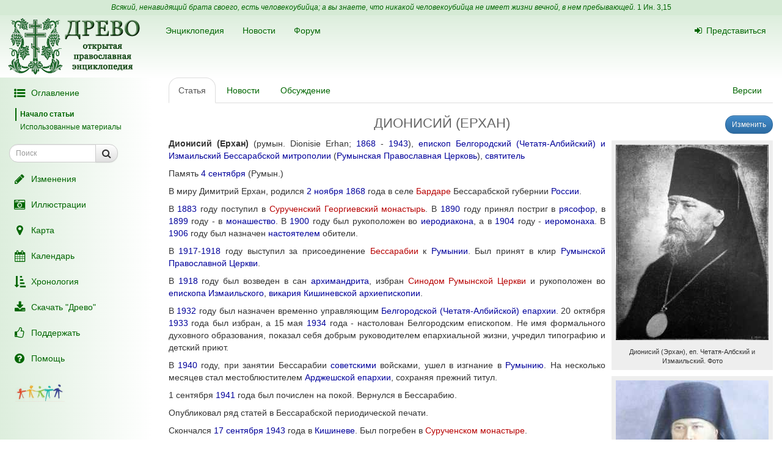

--- FILE ---
content_type: text/html; charset=UTF-8
request_url: https://drevo-info.ru/articles/25664.html
body_size: 9387
content:
<!DOCTYPE html>
<html xmlns="http://www.w3.org/1999/xhtml">
<head>
	<meta name="description" content="Скончался 17 сентября 1943 года в Кишиневе.  Был погребен в Сурученском монастыре.
Канонизирован решением Священного Синода Румынской Православной Церкви от 25 октября 2018 года. День памяти установлен в день кончины святителя, 17 сентября по новому стилю [1].
Использованные материалы
 Страница Словаря румынских богословов:
..." />
<link title="Последние изменения" rel="alternate" type="application/rss+xml" href="https://drevo-info.ru/site/historyfeed.html" />
<link title="Новости" rel="alternate" type="application/rss+xml" href="https://drevo-info.ru/site/newsfeed.html" />
<link title="Новости сайта" rel="alternate" type="application/rss+xml" href="https://drevo-info.ru/site/sitenewsfeed.html" />
<link title="Форум" rel="alternate" type="application/rss+xml" href="https://drevo-info.ru/forum/posts/feed.html" />
<script type="text/javascript" src="/assets/30672fa/jquery.min.js"></script>
<script type="text/javascript" src="/external/jquery-ui/jquery-ui.min.js"></script>
<script type="text/javascript">
/*<![CDATA[*/

/*]]>*/
</script>
<title>ДИОНИСИЙ (ЕРХАН) - Древо</title>
	<meta http-equiv="Content-Type" content="text/html; charset=utf-8"/>
	<meta name="title" content="ДИОНИСИЙ (ЕРХАН) - Древо"/>
	<meta name="viewport" content="width=device-width, initial-scale=1">
	<meta name="language" content="ru"/>

	<meta property="og:type" content="article"/>
	<meta property="og:title" content="ДИОНИСИЙ (ЕРХАН) - Древо"/>
	<meta property="og:url" content="http://drevo-info.ru/articles/25664.html"/>
	<meta property="og:image" content="http://drevo-info.ru/images/default.png"/><meta property="og:image:width" content="200" /><meta property="og:image:height" content="200" />	<meta name="verify-admitad" content="8c5d0dd0c2"/>

			
		
			<link rel="stylesheet" type="text/css" href="/css/drevo-all.css?16" />				
	<meta prefix="fb: http://ogp.me/ns/fb#" property="fb:admins" content="100001792414953"/>
	<link rel="search" type="application/opensearchdescription+xml" href="/opensearch.xml" title="Древо"/>

	<link rel="icon" href="/favicon.png" type="image/png"/>
	<!-- link rel="icon" href="/favicon.ico" type="image/x-icon" -->
	<link rel="shortcut icon" href="/favicon.ico"/>
				
</head>

<body data-spy="scroll" data-target=".navbar-contents" data-offset="30">

<div id="scrollControl">
	<a id="scrollUp" href="#" class="btn btn-default" style="display:none" role="button"><i
			class="fa fa-chevron-up fa-lg"></i></a>
	<a id="scrollDown" href="#" class="btn btn-default" style="display:none" role="button"><i
			class="fa fa-chevron-down fa-lg"></i></a>
</div>

<div id="wrapper" style="position: relative;">
	<div style="position: absolute; top: 0; bottom: 0; left: 0; width: 250px; z-index: 0;"
		 class="hidden-xs hidden-print left-gradient"></div>
	<div id="headerContainer" style="position: relative;">
		<div style="background: #d5ead5; color: #060; padding: 4px; text-align: center; font-size: 12px;">
	<i>Всякий, ненавидящий брата своего, есть человекоубийца; а вы знаете, что никакой человекоубийца не имеет жизни вечной, в нем пребывающей.</i>
	<a style="color: #060;" href="/articles/7387.html#S15">1 Ин. 3,15</a>
</div>
<div id="header" style="margin-bottom: 0;">
	<nav class="navbar navbar-default navbar-drevo" role="navigation" style="margin-bottom: 0; clear: right;">
		<div class="container-fluid">
			<div id="logo">
				<a class="noborder" href="/"><img class="noborder" src="/images/drevo.png" alt="Древо" /></a>			</div>
			<!-- Brand and toggle get grouped for better mobile display -->
			<div class="navbar-header">
				<button type="button" class="navbar-toggle" data-toggle="collapse" data-target=".navbar-collapse-btn1">
					<i class="fa fa-user fa-lg"></i>
				</button>
				<button type="button" class="navbar-toggle" data-toggle="collapse" data-target=".navbar-collapse-btn3">
					<i class="fa fa-bars fa-lg"></i>
				</button>
				<button type="button" class="navbar-toggle" data-toggle="offcanvas">
					<i class="fa fa-indent fa-lg"></i>
				</button>
			</div>
			<!-- /navbar-header -->
			<div id="navbar-menu">
				<!-- Collect the nav links, forms, and other content for toggling -->
				<div class="collapse navbar-collapse navbar-collapse-btn1">
					<ul class="nav navbar-nav navbar-right title-links">
																<li><a href="/user/login.html"><i class="fa my-fa fa-sign-in"></i>Представиться</a></li>
																					</ul>
				</div>
				<!-- /.navbar-collapse -->
				<!-- Collect the nav links, forms, and other content for toggling -->
				<div class="collapse navbar-collapse navbar-collapse-btn3">
					<ul class="nav navbar-nav">						
						<li><a href="/articles.html">Энциклопедия</a></li>
						<li><a href="/news.html">Новости</a></li>
						<li><a href="/forum.html">Форум</a></li>
						
					</ul>
				</div>
				<!-- /.navbar-collapse -->

			</div>
			<!-- #navbar-menu -->
		</div>
		<!-- /.container-fluid -->
	</nav>
</div>


	</div>
	<div class="container-fluid" style="padding-right: 15px;">
		<div class="row row-offcanvas row-offcanvas-left">
			<div class="col-xs-18 col-sm-6 col-md-5 sidebar-offcanvas" id="sidebar" role="navigation"
				 style="padding: 0;">
				<div id="affix-panel" class="hidden-print" style="padding: 5px; max-width: 250px; ">

<ul class="nav nav-pills nav-stacked"><li><a href="#" onclick='$(".navbar-contents").slideToggle(); return false;'><i class="fa my-fa fa-fw fa-list-ul fa-lg"></i>Оглавление</a></li></ul><div class="navbar-contents" role="complementary"><ul class="contents-sidenav nav"><li><a href="#wrapper">Начало статьи</a></li><li><a href="#t1">Использованные материалы</a></ul></div>
<form id="drevoSearch" class="navbar-form" style="width: 200px" action="/search" method="get"><div class="form-group" >
	<div class="input-group input-group-sm">
<input class="form-control" placeholder="Поиск" size="16" type="text" name="q" id="q" />		<span class="input-group-btn">
			<button class="btn btn-default" onclick="makeSearch('full')">
				<i class="fa fa-search fa-lg"></i>
			</button>
		</span>
	</div>
</div>

<script type="text/javascript">
	function makeSearch(type) {
		var q = $('#SearchForm_title').val();
		var link = "#";
		var postfix = "";
		if (q !== '') {
			postfix = (type !== 'full') ? '/' + q : '?q=' + q;
		}
		if (type == 'byTitle') {
			link = '/articles/search';
		} else if (type == 'goTo') {
			link = '/articles/find';
		} else {
			link = '/search';
		}
		console.log(link + postfix);
		//window.location.href = link + postfix;
	}
</script>

</form>
  <ul class="nav nav-pills nav-stacked">
		<li><a href="/articles/history.html"><i class="fa my-fa fa-fw fa-pencil fa-lg"></i>Изменения</a></li>
		<li><a href="/pictures.html"><i class="fa my-fa fa-fw fa-camera-retro fa-lg"></i>Иллюстрации</a></li>
		<li><a href="/map.html"><i class="fa my-fa fa-fw fa-map-marker fa-lg"></i>Карта</a></li>
		<li><a href="/calendar.html"><i class="fa my-fa fa-fw fa-calendar fa-lg"></i>Календарь</a></li>
		<li><a href="/articles/3.html"><i class="fa my-fa fa-fw fa-sort-amount-asc fa-lg"></i>Хронология</a></li>
		<li><a href="/download.html"><i class="fa my-fa fa-fw fa-download fa-lg"></i>Скачать "Древо"</a></li>
		<li><a href="/donate.html"><i class="fa my-fa fa-fw fa-thumbs-o-up fa-lg"></i>Поддержать</a></li>
		<li><a href="/articles/62.html"><i class="fa my-fa fa-fw fa-question-circle fa-lg"></i>Помощь</a></li>
		<!--li></li-->
  </ul>

<noindex>
	<div id="podari" style="margin-top: 20px; margin-left: 20px">
		<a rel="nofollow" href="http://podari-zhizn.ru/" target="_blank">
			<img src="/images/pomogi1.png" title="Фонд Подари жизнь!" height=31 border=0 />
		</a>
	</div>

	<div id="offerSidebar" class="hidden" style="margin-top: 20px; margin-left: 10px">
	</div>

</noindex>

</div>

<script type="text/javascript">


	/*$(document).on('refreshPanel', function () {
		$('#affix-panel').height($(document).height() - $('#header').outerHeight() - $('#footer').outerHeight() - 10);
	});*/

	$(document).on('scrollUp', function () {
		var scroll = $(window).scrollTop();
		if (scroll > 100) {
			$('#affix-panel').addClass('affix').css('bottom', 'inherit').css('top', 0);
		} else {
			$('#affix-panel').removeClass('affix').css('bottom', 'inherit').css('top', 'inherit');
		}
		//console.log(scroll);
	});

	$(document).on('scrollDown', function () {
		var scroll = $(window).scrollTop();
		//console.log(scroll, $(window).height());

		if ($('#affix-panel').height() > $(window).height() && ($(window).scrollTop() + $(window).height() >= $(document).height() - 100)) {
			$('#affix-panel').addClass('affix').css('top', 'inherit').css('bottom', 0);
		} else if (scroll > 100) {
			$('#affix-panel').addClass('affix').css('bottom', 'inherit').css('top', 0);
		}
	});


  	/*$(document).ready(function () {
		$('div#affix-panel').affix({
		  offset: {
		    top: 100,
		    bottom: function () {
		      return (this.bottom = $('#push').outerHeight(true))
		    }
		  }
		});
  		//$(document).trigger('refreshPanel');
		//$('#affix-panel').css('max-width', $('div#sidebar').innerWidth());
  	});*/

  	function showPodariZhizn() {
  		$('div#podari').removeClass('hidden');
  	}

  	function hidePodariZhizn() {
  		$('div#podari').addClass('hidden');
  	}

</script>			</div>
			<div class="col-xs-24 col-sm-18 col-md-19">
				<div class="row">

<div class="col-md-24">
  
<ul id="historyTabs" class="nav nav-tabs hidden-print" role="tablist">
	<li id="article"><a href="/articles/25664.html"><i class="fa fa-file-text-o visible-xs-inline"></i><span class="hidden-xs"> Статья</span></a></li>
	<li id="news"><a href="/news/articles/25664.html"><i class="fa fa-bolt visible-xs-inline"></i><span class="hidden-xs"> Новости</span> <span class="badge news-count"></span></a></li>
	<li id="posts"><a href="/forum/articles/25664.html"><i class="fa fa-comment-o visible-xs-inline"></i><span class="hidden-xs"> Обсуждение</span> <span class="badge posts-count"></span></a></li>
	<li id="offers-tab" class="hidden"><a href="/articles/offers/25664.html"><i class="fa fa-shopping-cart visible-xs-inline"></i><span class="hidden-xs"> Предложения</span> <span class="badge offers-count"></span></a></li>
		<li id="versions" class="pull-right"><a href="/articles/history/25664.html"><i class="fa fa-list-ul visible-xs-inline"></i><span class="hidden-xs">Версии</span></a></li>
</ul>
<script>
	var active = "article" || "article";
	$("#" + active).addClass("active"); // тут, чтобы быстрее отобразилось
	$(document).ready(function () {
		$("#" + active).addClass("active"); // тут повторяю на всякий случай

		$.getJSON('/json/getNewsCount', {
			id: 25664		}, function (count) {
			if (count > 0) {
				$('.news-count').html(count);
			}
		});
		$.getJSON('/json/getPostsCount', {
			part: 'articles',
			id: 25664		}, function (count) {
			if (count > 0) {
				$('.posts-count').html(count);
			}
		});

		if (false && $('#offersList').length == 0) {
			  }

	});

</script>


<div itemscope itemtype="http://webmaster.yandex.ru/vocabularies/enc-article.xml">
		<div class="pull-right btn-group btn-group-sm hidden-print" style="margin-left: 15px">
					<a class="btn btn-primary" href="/articles/edit/165206.html"><i class="fa fa-pencil visible-xs-inline"></i><span class="hidden-xs">Изменить</span></a>  					</div>
<h1 itemprop="headline" style="clear: left;">ДИОНИСИЙ (ЕРХАН)</h1>
<div class="hidden-print">
	</div>

<div class="visible-print visible-print-block" style="text-align: center;"><b>Статья из энциклопедии "Древо": drevo-info.ru</b></div>

	
	<div id="article" class="ltr" itemprop="articleBody">
		<p class="cmnt cmnt0"><table width="1%" class="pic"><tr><td class="picimage"><a href="/pictures/17196.html"><img class="noborder" itemprop="image" src="/pictures/thumbs/004/017196.jpg" alt="Дионисий (Эрхан), еп. Четатя-Албский и Измаильский. Фото" /></a></td><tr><td class="picdesc">Дионисий (Эрхан), еп. Четатя-Албский и Измаильский. Фото</td></tr></table> <b>Дионисий (Ерхан)</b> (румын. Dionisie Erhan; <a class="existlink" title="1868" href="/articles/1092.html">1868</a> - <a class="existlink" title="1943" href="/articles/545.html">1943</a>), <a class="existlink" title="ЕПИСКОП" href="/articles/847.html">епископ</a> <a class="existlink" title="БЕЛГОРОД-ДНЕСТРОВСКАЯ ЕПАРХИЯ" href="/articles/14581.html">Белгородский (Четатя-Албийский) и Измаильский</a> <a class="existlink" title="БЕССАРАБСКАЯ МИТРОПОЛИЯ" href="/articles/629.html">Бессарабской митрополии</a> (<a class="existlink" title="РУМЫНСКАЯ ПРАВОСЛАВНАЯ ЦЕРКОВЬ" href="/articles/12.html">Румынская Православная Церковь</a>), <a class="existlink" title="СВЯТИТЕЛЬ" href="/articles/1244.html">святитель</a></p>
<p class="cmnt cmnt0">Память <a class="existlink" title="4 СЕНТЯБРЯ" href="/articles/2132.html">4 сентября</a> (Румын.)</p>
<p>В миру Димитрий Ерхан, родился <a class="existlink" title="2 НОЯБРЯ" href="/articles/2533.html">2 ноября</a> <a class="existlink" title="1868" href="/articles/1092.html">1868</a> года в селе <a class="newlink" title="БАРДАР" rel="nofollow" href="/articles/find/%D0%91%D0%90%D0%A0%D0%94%D0%90%D0%A0.html">Бардаре</a> Бессарабской губернии <a class="existlink" title="РОССИЯ" href="/articles/602.html">России</a>.</p>
<p class="cmnt cmnt0"><table width="1%" class="pic"><tr><td class="picimage"><a href="/pictures/9790.html"><img class="noborder" itemprop="image" src="/pictures/thumbs/003/009790.jpg" alt="Еп. Дионисий (Ерхан)" /></a></td><tr><td class="picdesc">Еп. Дионисий (Ерхан)</td></tr></table> В <a class="existlink" title="1883" href="/articles/2841.html">1883</a> году поступил в <a class="newlink" title="СУРУЧЕНСКИЙ ГЕОРГИЕВСКИЙ МОНАСТЫРЬ" rel="nofollow" href="/articles/find/%D0%A1%D0%A3%D0%A0%D0%A3%D0%A7%D0%95%D0%9D%D0%A1%D0%9A%D0%98%D0%99+%D0%93%D0%95%D0%9E%D0%A0%D0%93%D0%98%D0%95%D0%92%D0%A1%D0%9A%D0%98%D0%99+%D0%9C%D0%9E%D0%9D%D0%90%D0%A1%D0%A2%D0%AB%D0%A0%D0%AC.html">Сурученский Георгиевский монастырь</a>.  В <a class="existlink" title="1890" href="/articles/2967.html">1890</a> году принял постриг в <a class="existlink" title="РЯСОФОР" href="/articles/1240.html">рясофор</a>, в <a class="existlink" title="1899" href="/articles/1160.html">1899</a> году - в <a class="existlink" title="МОНАШЕСТВО" href="/articles/1783.html">монашество</a>.  В <a class="existlink" title="1900" href="/articles/485.html">1900</a> году был рукоположен во <a class="existlink" title="ИЕРОДИАКОН" href="/articles/874.html">иеродиакона</a>, а в <a class="existlink" title="1904" href="/articles/2202.html">1904</a> году - <a class="existlink" title="ИЕРОМОНАХ" href="/articles/876.html">иеромонаха</a>.  В <a class="existlink" title="1906" href="/articles/989.html">1906</a> году был назначен <a class="existlink" title="НАСТОЯТЕЛЬ" href="/articles/1074.html">настоятелем</a> обители.</p>
<p class="cmnt cmnt0">В <a class="existlink" title="1917" href="/articles/385.html">1917</a>-<a class="existlink" title="1918" href="/articles/176.html">1918</a> году выступил за присоединение <a class="newlink" title="БЕССАРАБИЯ" rel="nofollow" href="/articles/find/%D0%91%D0%95%D0%A1%D0%A1%D0%90%D0%A0%D0%90%D0%91%D0%98%D0%AF.html">Бессарабии</a> к <a class="existlink" title="РУМЫНИЯ" href="/articles/17020.html">Румынии</a>.  Был принят в клир <a class="existlink" title="РУМЫНСКАЯ ПРАВОСЛАВНАЯ ЦЕРКОВЬ" href="/articles/12.html">Румынской Православной Церкви</a>. </p>
<p class="cmnt cmnt0">В <a class="existlink" title="1918" href="/articles/176.html">1918</a> году был возведен в сан <a class="existlink" title="АРХИМАНДРИТ" href="/articles/778.html">архимандрита</a>, избран <a class="newlink" title="СВЯЩЕННЫЙ СИНОД РУМЫНСКОЙ ПРАВОСЛАВНОЙ ЦЕРКВИ" rel="nofollow" href="/articles/find/%D0%A1%D0%92%D0%AF%D0%A9%D0%95%D0%9D%D0%9D%D0%AB%D0%99+%D0%A1%D0%98%D0%9D%D0%9E%D0%94+%D0%A0%D0%A3%D0%9C%D0%AB%D0%9D%D0%A1%D0%9A%D0%9E%D0%99+%D0%9F%D0%A0%D0%90%D0%92%D0%9E%D0%A1%D0%9B%D0%90%D0%92%D0%9D%D0%9E%D0%99+%D0%A6%D0%95%D0%A0%D0%9A%D0%92%D0%98.html">Синодом Румынской Церкви</a> и рукоположен во <a class="existlink" title="ЕПИСКОП" href="/articles/847.html">епископа</a> <a class="existlink" title="ИЗМАИЛЬСКАЯ ЕПАРХИЯ" href="/articles/10113.html">Измаильского</a>, <a class="existlink" title="ВИКАРИЙ" href="/articles/812.html">викария</a> <a class="existlink" title="КИШИНЕВСКАЯ ЕПАРХИЯ" href="/articles/11327.html">Кишиневской архиепископии</a>.</p>
<p class="cmnt cmnt0">В <a class="existlink" title="1932" href="/articles/662.html">1932</a> году был назначен временно управляющим <a class="existlink" title="БЕЛГОРОД-ДНЕСТРОВСКАЯ ЕПАРХИЯ" href="/articles/14581.html">Белгородской (Четатя-Албийской) епархии</a>. 20 октября <a class="existlink" title="1933" href="/articles/3783.html">1933</a> года был избран, а 15 мая <a class="existlink" title="1934" href="/articles/203.html">1934</a> года - настолован Белгородским епископом. Не имя формального духовного образования, показал себя добрым руководителем епархиальной жизни, учредил типографию и детский приют.</p>
<p class="cmnt cmnt0">В <a class="existlink" title="1940" href="/articles/3116.html">1940</a> году, при занятии Бессарабии <a class="existlink" title="СССР" href="/articles/17034.html">советскими</a> войсками, ушел в изгнание в <a class="existlink" title="РУМЫНИЯ" href="/articles/17020.html">Румынию</a>. На несколько месяцев стал местоблюстителем <a class="existlink" title="АРДЖЕШСКАЯ ЕПАРХИЯ" href="/articles/13679101.html">Арджешской епархии</a>, сохраняя прежний титул.</p>
<p class="cmnt cmnt0">1 сентября <a class="existlink" title="1941" href="/articles/696.html">1941</a> года был почислен на покой. Вернулся в Бессарабию. </p>
<p class="cmnt cmnt0">Опубликовал ряд статей в Бессарабской периодической печати.</p>
<p class="cmnt cmnt0"><table width="1%" class="pic"><tr><td class="picimage"><a href="/pictures/17197.html"><img class="noborder" itemprop="image" src="/pictures/thumbs/004/017197.jpg" alt="Свт. Дионисий (Эрхан), еп. Четатя-Албский и Измаильский. Икона" /></a></td><tr><td class="picdesc">Свт. Дионисий (Эрхан), еп. Четатя-Албский и Измаильский. Икона</td></tr></table> Скончался <a class="existlink" title="4 СЕНТЯБРЯ" href="/articles/2132.html">17 сентября</a> <a class="existlink" title="1943" href="/articles/545.html">1943</a> года в <a class="existlink" title="КИШИНЕВ" href="/articles/15532.html">Кишиневе</a>.  Был погребен в <a class="newlink" title="СУРУЧЕНСКИЙ ГЕОРГИЕВСКИЙ МОНАСТЫРЬ" rel="nofollow" href="/articles/find/%D0%A1%D0%A3%D0%A0%D0%A3%D0%A7%D0%95%D0%9D%D0%A1%D0%9A%D0%98%D0%99+%D0%93%D0%95%D0%9E%D0%A0%D0%93%D0%98%D0%95%D0%92%D0%A1%D0%9A%D0%98%D0%99+%D0%9C%D0%9E%D0%9D%D0%90%D0%A1%D0%A2%D0%AB%D0%A0%D0%AC.html">Сурученском монастыре</a>.</p>
<p class="cmnt cmnt0">Канонизирован решением Священного Синода Румынской Православной Церкви от 25 октября <a class="existlink" title="2018" href="/articles/13677306.html">2018</a> года. День памяти установлен в день кончины святителя, 17 сентября по новому стилю <a class="link-note" name="b1" href="#1">[1]</a>.</p>
<p class="cmnt cmnt0"><h2 id="t1">Использованные материалы</h2></p>
<p class="cmnt cmnt0"><ul class="cmnt cmnt0"><li> Страница <i>Словаря румынских богословов</i>:</li>
<ul class="cmnt cmnt0"><li> <!--noindex--><a rel="nofollow" target="_blank" class="external" title="Внешняя ссылка (откроется в новом окне)" href="http://biserica.org/WhosWho/DTR/E/DionisieErhan.html">http://biserica.org/WhosWho/DTR/E/DionisieErhan.html</a><!--/noindex--></li>
</ul><li> "2 noiembrie 1868 – S-a născut în Bardar, judeţul Lăpuşna, Episcopul Erhan Dionisie", сайт румынского церковного новостного агентства <i>Basilica</i>, 2 ноября 2012:</li>
<ul class="cmnt cmnt0"><li> <!--noindex--><a rel="nofollow" target="_blank" class="external" title="Внешняя ссылка (откроется в новом окне)" href="http://basilica.ro/stiri/2-noiembrie-1868-s-a-nascut-in-bardar-judetul-lapusna-episcopul-erhan-dionisie_497.html">http://basilica.ro/stiri/2-noiembrie-1868-s-a-nascut-in-bard...tml</a><!--/noindex--></li>
</ul></ul></p>
<br /><hr width = "40%" align = "left" /><p><a class="link-source" NAME="1" href="#b1">[1]</a>&nbsp;&nbsp;"Синод Румынской Православной Церкви призвал Московский и Константинопольский Патриархаты совместно урегулировать украинский вопрос" - <!--noindex--><a rel="nofollow" target="_blank" class="external" title="Внешняя ссылка (откроется в новом окне)" href="http://www.sedmitza.ru/text/8467250.html">http://www.sedmitza.ru/text/8467250.html</a><!--/noindex--> </p>	</div>

</div>

<div class="hidden-print">

<noindex>

<div style="clear: both;">
	<script type="text/javascript" src="//yastatic.net/es5-shims/0.0.2/es5-shims.min.js" charset="utf-8"></script>
	<script type="text/javascript" src="//yastatic.net/share2/share.js" charset="utf-8"></script>
	<div class="ya-share2" data-services="vkontakte,facebook,odnoklassniki,moimir,gplus,twitter,lj" data-counter="" style="opacity: 0.9"></div>
</div>
	<div id="verinfo">
	<b>Редакция текста от:</b> 29.10.2018 20:25:15					</div>

	
	<div class="well well-lg hidden-xs">
	Дорогой читатель, если ты видишь, что эта статья недостаточна или плохо написана, 
	значит ты знаешь хоть немного больше, - помоги нам, поделись своим знанием. 
	Или же, если ты не удовлетворишься представленной здесь информацией и пойдешь искать дальше, пожалуйста,
	вернись потом сюда и поделись найденным, и пришедшие после тебя	будут тебе благодарны.
		</div>

	<div id="other">
		<h3>"ДИОНИСИЙ (ЕРХАН)" еще можно поискать:</h3>
полнотекстовый поиск в Древе:
<a target="_blank" href="http://www.yandex.ru/yandsearch?ras=1&amp;date=&amp;text=%D0%94%D0%98%D0%9E%D0%9D%D0%98%D0%A1%D0%98%D0%99+%28%D0%95%D0%A0%D0%A5%D0%90%D0%9D%29&amp;spcctx=notfar&amp;zone=all&amp;linkto=&amp;wordforms=all&amp;lang=all&amp;within=0&amp;from_day=&amp;from_month=&amp;from_year=&amp;to_day=&amp;to_month=&amp;to_year=&amp;mime=all&amp;Link=&amp;rstr=&amp;site=drevo-info.ru&amp;numdoc=10&amp;ds=">Яндекс</a> -
<a target="_blank" href="http://www.google.com/search?hl=ru&amp;as_q=%D0%94%D0%98%D0%9E%D0%9D%D0%98%D0%A1%D0%98%D0%99+%28%D0%95%D0%A0%D0%A5%D0%90%D0%9D%29&amp;as_sitesearch=drevo-info.ru">Google</a><br />в других энциклопедиях:
<a target="_blank" href="http://slovari.yandex.ru/search.xml?text=%D0%94%D0%98%D0%9E%D0%9D%D0%98%D0%A1%D0%98%D0%99+%28%D0%95%D0%A0%D0%A5%D0%90%D0%9D%29&amp;st_translate=0">Яндекс</a> -
<a target="_blank" href="http://ru.wikipedia.org/wiki/Special:Search?search=%D0%94%D0%98%D0%9E%D0%9D%D0%98%D0%A1%D0%98%D0%99+%28%D0%95%D0%A0%D0%A5%D0%90%D0%9D%29">Википедия</a> -
<a target="_blank" href="http://search.enc.mail.ru/search_enc?q=%D0%94%D0%98%D0%9E%D0%9D%D0%98%D0%A1%D0%98%D0%99+%28%D0%95%D0%A0%D0%A5%D0%90%D0%9D%29">Mail.ru</a> -
<br />в поисковых системах:
<a target="_blank" href="http://www.hristianstvo.ru/search?text=%D0%94%D0%98%D0%9E%D0%9D%D0%98%D0%A1%D0%98%D0%99+%28%D0%95%D0%A0%D0%A5%D0%90%D0%9D%29&amp;from=6019">Искомое.ru</a> -
<a target="_blank" href="http://www.yandex.ru/yandsearch?text=%D0%94%D0%98%D0%9E%D0%9D%D0%98%D0%A1%D0%98%D0%99+%28%D0%95%D0%A0%D0%A5%D0%90%D0%9D%29">Яндекс</a> -
<a target="_blank" href="http://www.google.com/search?hl=ru&amp;q=%D0%94%D0%98%D0%9E%D0%9D%D0%98%D0%A1%D0%98%D0%99+%28%D0%95%D0%A0%D0%A5%D0%90%D0%9D%29">Google</a>	</div>

</noindex>

	
</div>

<script type="text/javascript">

	/*$(document).ready(function () {
		$.getJSON('/json/getNewsCount', {
			id: 25664		}, function (count) {
			if (count > 0) {
				$('.news-count').html(count);
			}
		});
		$.getJSON('/json/getPostsCount', {
			part: 'articles',
			id: 25664		}, function (count) {
			if (count > 0) {
				$('.posts-count').html(count);
			}
		});
	});*/
</script></div>  

      	</div> <!-- row -->
      	      </div> <!-- col-xs-24 -->
    </div> <!-- row -->
  </div> <!-- container -->
  <div id="push"></div> <!-- need for footer -->
</div> <!-- wrapper -->

<div id="footer">
	<div class="container hidden-print">
		<div style="display: inline-block;">
			<noindex>
				
<!-- Yandex.Metrika informer --> <a href="https://metrika.yandex.ru/stat/?id=977212&amp;from=informer" style="opacity: 0.8" target="_blank" rel="nofollow"><img src="https://informer.yandex.ru/informer/977212/2_0_FEFFFEFF_DEEFDEFF_0_uniques" style="width:80px; height:31px; border:0;" alt="Яндекс.Метрика" title="Яндекс.Метрика: данные за сегодня (уникальные посетители)" class="ym-advanced-informer" data-cid="977212" data-lang="ru" /></a> <!-- /Yandex.Metrika informer --> <!-- Yandex.Metrika counter --> <script type="text/javascript"> (function (d, w, c) { (w[c] = w[c] || []).push(function() { try { w.yaCounter977212 = new Ya.Metrika({ id:977212, clickmap:true, trackLinks:true, accurateTrackBounce:true, webvisor:true, trackHash:true }); } catch(e) { } }); var n = d.getElementsByTagName("script")[0], s = d.createElement("script"), f = function () { n.parentNode.insertBefore(s, n); }; s.type = "text/javascript"; s.async = true; s.src = "https://mc.yandex.ru/metrika/watch.js"; if (w.opera == "[object Opera]") { d.addEventListener("DOMContentLoaded", f, false); } else { f(); } })(document, window, "yandex_metrika_callbacks"); </script> <noscript><div><img src="https://mc.yandex.ru/watch/977212" style="position:absolute; left:-9999px;" alt="" /></div></noscript> <!-- /Yandex.Metrika counter -->

<!-- Rating@Mail.ru counter -->
<script type="text/javascript">
var _tmr = window._tmr || (window._tmr = []);
_tmr.push({id: "1828024", type: "pageView", start: (new Date()).getTime()});
(function (d, w, id) {
  if (d.getElementById(id)) return;
  var ts = d.createElement("script"); ts.type = "text/javascript"; ts.async = true; ts.id = id;
  ts.src = (d.location.protocol == "https:" ? "https:" : "http:") + "//top-fwz1.mail.ru/js/code.js";
  var f = function () {var s = d.getElementsByTagName("script")[0]; s.parentNode.insertBefore(ts, s);};
  if (w.opera == "[object Opera]") { d.addEventListener("DOMContentLoaded", f, false); } else { f(); }
})(document, window, "topmailru-code");
</script><noscript><div style="position:absolute;left:-10000px;">
<img src="//top-fwz1.mail.ru/counter?id=1828024;js=na" style="border:0;" height="1" width="1" alt="Рейтинг@Mail.ru" />
</div></noscript>
<!-- //Rating@Mail.ru counter -->

<!-- Rating@Mail.ru logo -->
<a  style="opacity: 0.8" href="http://top.mail.ru/jump?from=1828024" target="_blank" rel="nofollow">
<img src="//top-fwz1.mail.ru/counter?id=1828024;t=487;l=1"
style="border:0;" height="31" width="88" alt="Рейтинг@Mail.ru" /></a>
<!-- //Rating@Mail.ru logo -->


				<br />
				Powered by DrevoWiki based on Yii			</noindex>
		</div>
		<div class="pull-right" style="display: inline-block;">
			<a title="Древо на вашем устройстве" style="opacity: 0.5" href="/articles/19734.html"><i class="fa fa-android fa-3x"></i></a>		</div>
	</div>
</div>

</body>
</html>


<script src="/external/bootstrap/js/bootstrap.min.js"></script>
<script src="/external/moment/moment-with-locales.min.js"></script>
<script type="text/javascript" src="/js/common.js?1"></script><script type="text/javascript" src="/js/wiki-editor.js?6"></script><script type="text/javascript" src="/external/bootstrap3-editable/js/bootstrap-editable.min.js?1"></script>
<script type="text/javascript">
	moment.locale('ru');
	var lastTop = 0;
	var drevoTimeout;
	$(window).scroll(function () {
		var scrollTop = $(this).scrollTop();
		var moveDown = scrollTop > lastTop;
		if (moveDown) { //вниз
			$(document).trigger('scrollDown');
			$("#scrollUp").hide();
			var tmp = $(document).height() - $(window).height();
			$("#scrollDown").toggle(scrollTop < $(document).height() - $(window).height() - 100);
		} else { //вверх
			$(document).trigger('scrollUp');
			$("#scrollDown").hide();
			$("#scrollUp").toggle(scrollTop > 0);
		}
		lastTop = scrollTop;
		$("#scrollControl").fadeIn("slow");
		clearTimeout(drevoTimeout);
		drevoTimeout = setTimeout(function () {
			$("#scrollControl").fadeOut("slow");
		}, 2000)
	});

	$("#scrollUp").click(function () {
		$('body,html').animate({scrollTop: 0}, 800);
		return false;
	});
	$("#scrollDown").click(function () {
		$('body,html').animate({scrollTop: $(document).height()}, 800);
		return false;
	});
</script>


<script type="text/javascript">
  $(document).ready(function () {

    $('[data-toggle="offcanvas"]').click(function () {
      $('.row-offcanvas').toggleClass('active')
    });

  });

  /*$('[data-spy="scroll"]').each(function () {
  	var $spy = $(this).scrollspy('refresh')
	})*/

</script>

<!--script type="text/javascript" src="https://ajax.googleapis.com/ajax/libs/jqueryui/1.11.4/jquery-ui.min.js"></script-->

